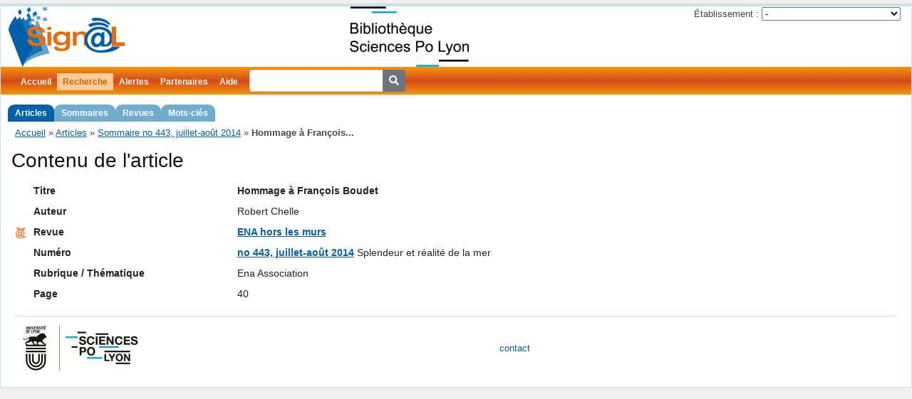

--- FILE ---
content_type: text/html; charset=UTF-8
request_url: https://signal.sciencespo-lyon.fr/article/483901/Hommage-a-Francois-Boudet
body_size: 2858
content:
<!DOCTYPE html>
<html lang="fr">
<head>
	<meta http-equiv="Content-Type" content="text/html; charset=utf-8" />
	<meta http-equiv="Content-Security-Policy" content="upgrade-insecure-requests"><link rel="canonical" href="https://signal.sciencespo-lyon.fr/article/483901/Hommage-a-Francois-Boudet" />
	<link href="/public/fontawesome/css/fontawesome.css" rel="stylesheet" />
	<link href="/public/fontawesome/css/solid.css" rel="stylesheet" />

	<link rel="shortcut icon" href="/pics/favicon.ico" />
	
	<meta name="title" content="Sign@l - Hommage à François Boudet" />
<meta name="description" content="Signalement de contenus des revues : Hommage à François Boudet - Robert Chelle" />
<meta name="keywords" content="revue, sommaire, ENA hors les murs, " />
<meta name="subject" content="revue, sommaire, ENA hors les murs, " />
<meta name="viewport" content="width=device-width, initial-scale=1.0" />
<meta name="language" content="fr" />
<meta name="creator" content="Signal - Sciences Po Lyon" />
<meta name="publisher" content="Signal - Sciences Po Lyon" />
<link rel="stylesheet" type="text/css" href="/assets/e550110f/bootstrap.min.css" />
<link rel="stylesheet" type="text/css" href="/css/screen.css" media="screen, projection" />
<link rel="stylesheet" type="text/css" href="/css/main.css" />
<link rel="stylesheet" type="text/css" href="/css/print.css" media="print" />
<link rel="stylesheet" type="text/css" href="/css/form.css" />
<script type="text/javascript" src="/assets/f30e421a/jquery.min.js"></script>
<title>Sign@l - Hommage à François Boudet</title>
</head>

<body>
	<div class="page-container page-article-view" id="page">

		<div id="header">
			<div id="logo">
				<a href="https://signal.sciencespo-lyon.fr"><img src="/pics/logo.png" alt="Sign@l" /></a>				<a id="webdoc" href="http://bibliotheque.sciencespo-lyon.fr/">
					<img alt="WebDoc" src="/pics/webdoc.png" height="85" />
				</a>
				<div class="portlet" id="yw0">
<div class="">
<div id="partnerChoice">
<form action="/article/483901/Hommage-a-Francois-Boudet" method="post">
	<div>
		<label>Établissement :</label>
		<select name="partnerChoiceId" id="partnerChoiceId">
<option value="">-</option>
<option value="18">CLT</option>
<option value="16">Grenoble IAE</option>
<option value="2">Sciences Po Grenoble</option>
<option value="1">Sciences Po Lyon</option>
<option value="13">Sciences Po Rennes</option>
<option value="12">Université Catholique de Lyon</option>
</select><input type="submit" name="yt0" value="OK" />	</div>
</form>
</div>
</div>
</div>			</div>
					</div>

		<div id="mainmenu">
			<ul id="yw1" class="active-levels-2">
<li class="inactive"><a href="https://signal.sciencespo-lyon.fr">Accueil</a></li>
<li class="expandable active"><a href="/article/search">Recherche</a>
<ul>
<li class="active"><a href="/article/search">Articles</a></li>
<li class="inactive"><a href="/numero/search">Sommaires</a></li>
<li class="inactive"><a href="/revue/search">Revues</a></li>
<li class="inactive"><a href="/motcle/search">Mots-clés</a></li>
</ul>
</li>
<li class="inactive"><a href="/alerte/login">Alertes</a></li>
<li class=" inactive"><a href="/partenaire/index">Partenaires</a></li>
<li class="inactive"><a href="/page/130/Aide">Aide</a></li>
<li class="inactive"><span><form action="/article/searchSimple" style="display: inline-block">
<div class="input-group">
	<input type="search" name="titre" class="form-control form-control-sm" style="margin-left: 8px" />
	<div class="input-group-append">
		<button type="submit" class="btn btn-secondary btn-sm"><i class="fa fa-search"></i></button>
	</div>
</div>
</form></span></li>
</ul>		</div>

		<div class="breadcrumbs">
<a href="/">Accueil</a> &raquo; <a href="/article/search">Articles</a> &raquo; <a href="/numero/30705">Sommaire no 443, juillet-août 2014</a> &raquo; <span>Hommage à François...</span></div>
		<div class="container-fluid">
	<div id="content">
		<span class="Z3988" title="ctx_ver=Z39.88-2004&amp;rft_val_fmt=info%3Aofi%2Ffmt%3Akev%3Amtx%3Ajournal&amp;rfr_id=info%3Asid%2Fdoc-iep.univ-lyon2.fr%3ASign%40l&amp;rft.genre=article&amp;rft.language=fr&amp;rft.jtitle=ENA+hors+les+murs&amp;rft.atitle=Hommage+%C3%A0+Fran%C3%A7ois+Boudet&amp;rft.issue=443&amp;rft.date=2014-07-00&amp;rft.spage=40&amp;rft.au=Robert+Chelle"></span>
<h1>Contenu de l'article</h1>

<div id="article-content">
	<table class="detail-view table table-sm table-hover">
		<tbody>
			<tr class="titre">
				<td class="icon"></td>
				<th>Titre</th>
				<td><strong class="spellcheck-inline lang-fre">Hommage à François Boudet</strong></td>
			</tr>
						<tr class="auteur">
				<td class="icon"></td>
				<th>Auteur</th>
				<td>Robert Chelle</td>
			</tr>
						<tr>
				<td class="icon">
					<a title="Cette revue dans Mir@bel" href="https://reseau-mirabel.info/revue/titre-id/1067"><img src="/pics/logo-mirabel-16.png" alt="Mir@bel" /></a>				</td>
				<th>Revue</th>
				<td class="article-revue">
					<a href="/revue/238">ENA hors les murs</a>									</td>
			</tr>
			<tr>
				<td class="icon">
									</td>
				<th>Numéro</th>
				<td class="article-numero"><a class="numero-ident" href="/numero/30705">no 443, juillet-août 2014</a> <span class="numero-titre">Splendeur et réalité de la mer</span></td>
			</tr>
						<tr>
				<td class="icon"></td>
				<th>Rubrique / Thématique</th>
				<td><div>Ena Association</div></td>
			</tr>
						<tr>
				<td class="icon"></td>
				<th>Page</th>
				<td>40</td>
			</tr>
					</tbody>
	</table>
</div>
	</div><!-- content -->
</div>

		<div id="footer">
			<div>
	<a href="https://www.sciencespo-lyon.fr/"><img src="/pics/logo-iep.png" alt="Page de Bienvenue IEP" border="0" align="left" alt="SciencesPo Lyon" /></a>
</div>
<div id="central-footer">
	<div>
		<a href="#" id="contact-mailto" title="Cliquez pour faire apparaître l'adresse de contact">contact</a>
	</div>
</div>
			<div>
							</div>
		</div><!-- footer -->

	</div><!-- page -->
<script>
	//<![CDATA[
	var icons = document.querySelectorAll('.icon');
	for (var i=0; i < icons.length; i++) {
		var c = icons[i].className;
		if (/\bicon-indexation/.test(c)) {
			icons[i].setAttribute("title", "indexation - mots-clés");
		} else if (/\bicon-summary-fr/.test(c)) {
			icons[i].setAttribute("title", "résumé");
		} else if (/\bicon-summary-en/.test(c)) {
			icons[i].setAttribute("title", "résumé en anglais");
		} else if (/\bicon-free-access/.test(c)) {
			icons[i].setAttribute("title", "accès libre");
		} else if (/\bicon-filtered-access/.test(c)) {
			icons[i].setAttribute("title", "accès réservé");
		}
	}
	//]]>
</script>
<script>
  var _paq = window._paq = window._paq || [];
  /* tracker methods like "setCustomDimension" should be called before "trackPageView" */
  _paq.push(['trackPageView']);
  _paq.push(['enableLinkTracking']);
  (function() {
    var u="https://stats.sciencespo-lyon.fr/";
    _paq.push(['setTrackerUrl', u+'matomo.php']);
    _paq.push(['setSiteId', '2']);
    var d=document, g=d.createElement('script'), s=d.getElementsByTagName('script')[0];
    g.async=true; g.src=u+'matomo.js'; s.parentNode.insertBefore(g,s);
  })();
</script>
<!-- End Matomo Code -->

<script type="text/javascript">
/*<![CDATA[*/
jQuery(function($) {
	jQuery('#partnerChoiceId').change(function() {
		jQuery('#partnerChoice form').submit();
	});
	jQuery('#partnerChoice :submit').hide(0);
$('#contact-mailto').on('click', function() {
	const url = atob("bWFpbHRvOnNpZ25hbCBzY2llbmNlc3BvLWx5b24qZnI=").replaceAll('*', '.').replaceAll(' ', '@');
	document.getElementById('contact-mailto').setAttribute('href', url);
});
});
/*]]>*/
</script>
</body>
</html>
